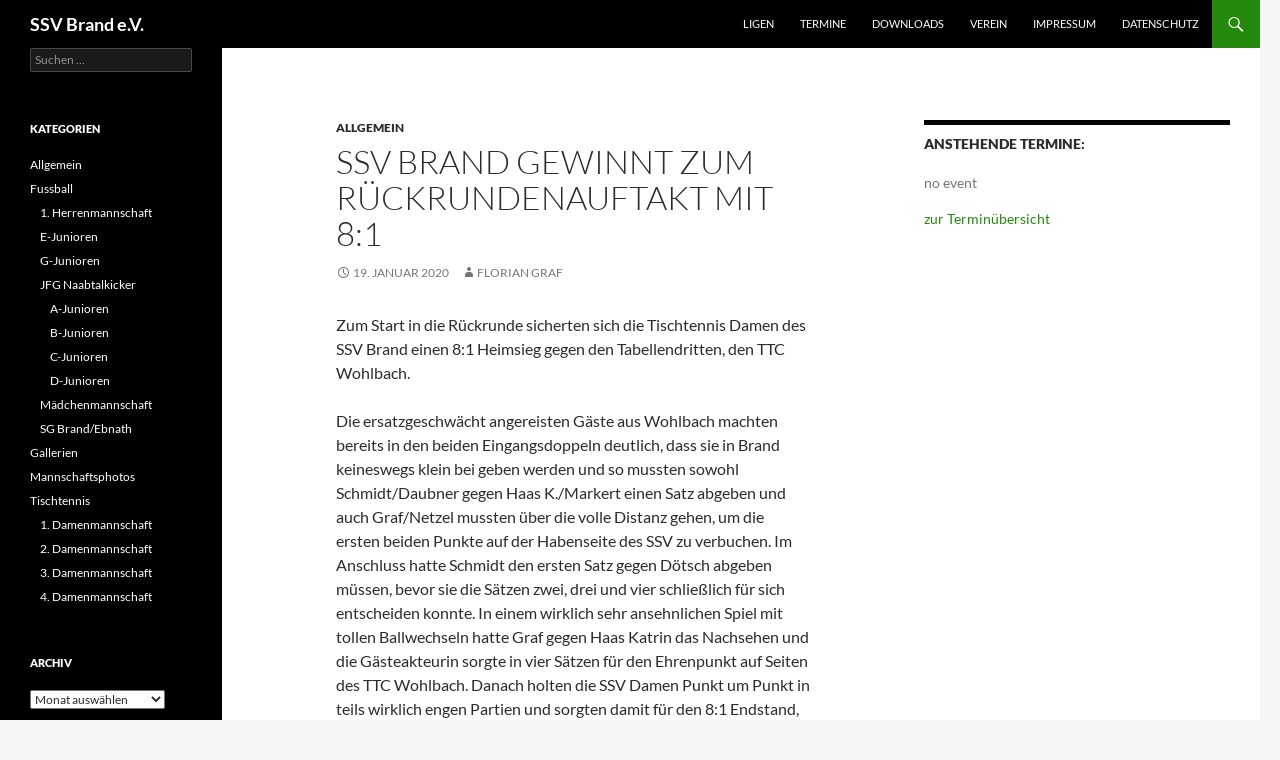

--- FILE ---
content_type: text/html; charset=UTF-8
request_url: https://ssv-brand.de/2020/01/19/ssv-brand-gewinnt-zum-rueckrundenauftakt-mit-81/
body_size: 40109
content:
<!DOCTYPE html>
<!--[if IE 7]>
<html class="ie ie7" lang="de">
<![endif]-->
<!--[if IE 8]>
<html class="ie ie8" lang="de">
<![endif]-->
<!--[if !(IE 7) & !(IE 8)]><!-->
<html lang="de">
<!--<![endif]-->
<head>
	<meta charset="UTF-8">
	<meta name="viewport" content="width=device-width, initial-scale=1.0">
	<title>SSV Brand gewinnt zum Rückrundenauftakt mit 8:1 | SSV Brand e.V. </title>
	<link rel="profile" href="https://gmpg.org/xfn/11">
	<link rel="pingback" href="https://ssv-brand.de/xmlrpc.php">
	<!--[if lt IE 9]>
	<script src="https://ssv-brand.de/wp-content/themes/twentyfourteen/js/html5.js?ver=3.7.0"></script>
	<![endif]-->
	<meta name='robots' content='max-image-preview:large' />
	<style>img:is([sizes="auto" i], [sizes^="auto," i]) { contain-intrinsic-size: 3000px 1500px }</style>
	<link rel="alternate" type="application/rss+xml" title="SSV Brand e.V.  &raquo; Feed" href="https://ssv-brand.de/feed/" />
<link rel="alternate" type="application/rss+xml" title="SSV Brand e.V.  &raquo; Kommentar-Feed" href="https://ssv-brand.de/comments/feed/" />
<script>
window._wpemojiSettings = {"baseUrl":"https:\/\/s.w.org\/images\/core\/emoji\/16.0.1\/72x72\/","ext":".png","svgUrl":"https:\/\/s.w.org\/images\/core\/emoji\/16.0.1\/svg\/","svgExt":".svg","source":{"concatemoji":"https:\/\/ssv-brand.de\/wp-includes\/js\/wp-emoji-release.min.js?ver=6.8.3"}};
/*! This file is auto-generated */
!function(s,n){var o,i,e;function c(e){try{var t={supportTests:e,timestamp:(new Date).valueOf()};sessionStorage.setItem(o,JSON.stringify(t))}catch(e){}}function p(e,t,n){e.clearRect(0,0,e.canvas.width,e.canvas.height),e.fillText(t,0,0);var t=new Uint32Array(e.getImageData(0,0,e.canvas.width,e.canvas.height).data),a=(e.clearRect(0,0,e.canvas.width,e.canvas.height),e.fillText(n,0,0),new Uint32Array(e.getImageData(0,0,e.canvas.width,e.canvas.height).data));return t.every(function(e,t){return e===a[t]})}function u(e,t){e.clearRect(0,0,e.canvas.width,e.canvas.height),e.fillText(t,0,0);for(var n=e.getImageData(16,16,1,1),a=0;a<n.data.length;a++)if(0!==n.data[a])return!1;return!0}function f(e,t,n,a){switch(t){case"flag":return n(e,"\ud83c\udff3\ufe0f\u200d\u26a7\ufe0f","\ud83c\udff3\ufe0f\u200b\u26a7\ufe0f")?!1:!n(e,"\ud83c\udde8\ud83c\uddf6","\ud83c\udde8\u200b\ud83c\uddf6")&&!n(e,"\ud83c\udff4\udb40\udc67\udb40\udc62\udb40\udc65\udb40\udc6e\udb40\udc67\udb40\udc7f","\ud83c\udff4\u200b\udb40\udc67\u200b\udb40\udc62\u200b\udb40\udc65\u200b\udb40\udc6e\u200b\udb40\udc67\u200b\udb40\udc7f");case"emoji":return!a(e,"\ud83e\udedf")}return!1}function g(e,t,n,a){var r="undefined"!=typeof WorkerGlobalScope&&self instanceof WorkerGlobalScope?new OffscreenCanvas(300,150):s.createElement("canvas"),o=r.getContext("2d",{willReadFrequently:!0}),i=(o.textBaseline="top",o.font="600 32px Arial",{});return e.forEach(function(e){i[e]=t(o,e,n,a)}),i}function t(e){var t=s.createElement("script");t.src=e,t.defer=!0,s.head.appendChild(t)}"undefined"!=typeof Promise&&(o="wpEmojiSettingsSupports",i=["flag","emoji"],n.supports={everything:!0,everythingExceptFlag:!0},e=new Promise(function(e){s.addEventListener("DOMContentLoaded",e,{once:!0})}),new Promise(function(t){var n=function(){try{var e=JSON.parse(sessionStorage.getItem(o));if("object"==typeof e&&"number"==typeof e.timestamp&&(new Date).valueOf()<e.timestamp+604800&&"object"==typeof e.supportTests)return e.supportTests}catch(e){}return null}();if(!n){if("undefined"!=typeof Worker&&"undefined"!=typeof OffscreenCanvas&&"undefined"!=typeof URL&&URL.createObjectURL&&"undefined"!=typeof Blob)try{var e="postMessage("+g.toString()+"("+[JSON.stringify(i),f.toString(),p.toString(),u.toString()].join(",")+"));",a=new Blob([e],{type:"text/javascript"}),r=new Worker(URL.createObjectURL(a),{name:"wpTestEmojiSupports"});return void(r.onmessage=function(e){c(n=e.data),r.terminate(),t(n)})}catch(e){}c(n=g(i,f,p,u))}t(n)}).then(function(e){for(var t in e)n.supports[t]=e[t],n.supports.everything=n.supports.everything&&n.supports[t],"flag"!==t&&(n.supports.everythingExceptFlag=n.supports.everythingExceptFlag&&n.supports[t]);n.supports.everythingExceptFlag=n.supports.everythingExceptFlag&&!n.supports.flag,n.DOMReady=!1,n.readyCallback=function(){n.DOMReady=!0}}).then(function(){return e}).then(function(){var e;n.supports.everything||(n.readyCallback(),(e=n.source||{}).concatemoji?t(e.concatemoji):e.wpemoji&&e.twemoji&&(t(e.twemoji),t(e.wpemoji)))}))}((window,document),window._wpemojiSettings);
</script>
<style id='wp-emoji-styles-inline-css'>

	img.wp-smiley, img.emoji {
		display: inline !important;
		border: none !important;
		box-shadow: none !important;
		height: 1em !important;
		width: 1em !important;
		margin: 0 0.07em !important;
		vertical-align: -0.1em !important;
		background: none !important;
		padding: 0 !important;
	}
</style>
<link rel='stylesheet' id='wp-block-library-css' href='https://ssv-brand.de/wp-includes/css/dist/block-library/style.min.css?ver=6.8.3' media='all' />
<style id='wp-block-library-theme-inline-css'>
.wp-block-audio :where(figcaption){color:#555;font-size:13px;text-align:center}.is-dark-theme .wp-block-audio :where(figcaption){color:#ffffffa6}.wp-block-audio{margin:0 0 1em}.wp-block-code{border:1px solid #ccc;border-radius:4px;font-family:Menlo,Consolas,monaco,monospace;padding:.8em 1em}.wp-block-embed :where(figcaption){color:#555;font-size:13px;text-align:center}.is-dark-theme .wp-block-embed :where(figcaption){color:#ffffffa6}.wp-block-embed{margin:0 0 1em}.blocks-gallery-caption{color:#555;font-size:13px;text-align:center}.is-dark-theme .blocks-gallery-caption{color:#ffffffa6}:root :where(.wp-block-image figcaption){color:#555;font-size:13px;text-align:center}.is-dark-theme :root :where(.wp-block-image figcaption){color:#ffffffa6}.wp-block-image{margin:0 0 1em}.wp-block-pullquote{border-bottom:4px solid;border-top:4px solid;color:currentColor;margin-bottom:1.75em}.wp-block-pullquote cite,.wp-block-pullquote footer,.wp-block-pullquote__citation{color:currentColor;font-size:.8125em;font-style:normal;text-transform:uppercase}.wp-block-quote{border-left:.25em solid;margin:0 0 1.75em;padding-left:1em}.wp-block-quote cite,.wp-block-quote footer{color:currentColor;font-size:.8125em;font-style:normal;position:relative}.wp-block-quote:where(.has-text-align-right){border-left:none;border-right:.25em solid;padding-left:0;padding-right:1em}.wp-block-quote:where(.has-text-align-center){border:none;padding-left:0}.wp-block-quote.is-large,.wp-block-quote.is-style-large,.wp-block-quote:where(.is-style-plain){border:none}.wp-block-search .wp-block-search__label{font-weight:700}.wp-block-search__button{border:1px solid #ccc;padding:.375em .625em}:where(.wp-block-group.has-background){padding:1.25em 2.375em}.wp-block-separator.has-css-opacity{opacity:.4}.wp-block-separator{border:none;border-bottom:2px solid;margin-left:auto;margin-right:auto}.wp-block-separator.has-alpha-channel-opacity{opacity:1}.wp-block-separator:not(.is-style-wide):not(.is-style-dots){width:100px}.wp-block-separator.has-background:not(.is-style-dots){border-bottom:none;height:1px}.wp-block-separator.has-background:not(.is-style-wide):not(.is-style-dots){height:2px}.wp-block-table{margin:0 0 1em}.wp-block-table td,.wp-block-table th{word-break:normal}.wp-block-table :where(figcaption){color:#555;font-size:13px;text-align:center}.is-dark-theme .wp-block-table :where(figcaption){color:#ffffffa6}.wp-block-video :where(figcaption){color:#555;font-size:13px;text-align:center}.is-dark-theme .wp-block-video :where(figcaption){color:#ffffffa6}.wp-block-video{margin:0 0 1em}:root :where(.wp-block-template-part.has-background){margin-bottom:0;margin-top:0;padding:1.25em 2.375em}
</style>
<style id='classic-theme-styles-inline-css'>
/*! This file is auto-generated */
.wp-block-button__link{color:#fff;background-color:#32373c;border-radius:9999px;box-shadow:none;text-decoration:none;padding:calc(.667em + 2px) calc(1.333em + 2px);font-size:1.125em}.wp-block-file__button{background:#32373c;color:#fff;text-decoration:none}
</style>
<style id='global-styles-inline-css'>
:root{--wp--preset--aspect-ratio--square: 1;--wp--preset--aspect-ratio--4-3: 4/3;--wp--preset--aspect-ratio--3-4: 3/4;--wp--preset--aspect-ratio--3-2: 3/2;--wp--preset--aspect-ratio--2-3: 2/3;--wp--preset--aspect-ratio--16-9: 16/9;--wp--preset--aspect-ratio--9-16: 9/16;--wp--preset--color--black: #000;--wp--preset--color--cyan-bluish-gray: #abb8c3;--wp--preset--color--white: #fff;--wp--preset--color--pale-pink: #f78da7;--wp--preset--color--vivid-red: #cf2e2e;--wp--preset--color--luminous-vivid-orange: #ff6900;--wp--preset--color--luminous-vivid-amber: #fcb900;--wp--preset--color--light-green-cyan: #7bdcb5;--wp--preset--color--vivid-green-cyan: #00d084;--wp--preset--color--pale-cyan-blue: #8ed1fc;--wp--preset--color--vivid-cyan-blue: #0693e3;--wp--preset--color--vivid-purple: #9b51e0;--wp--preset--color--green: #24890d;--wp--preset--color--dark-gray: #2b2b2b;--wp--preset--color--medium-gray: #767676;--wp--preset--color--light-gray: #f5f5f5;--wp--preset--gradient--vivid-cyan-blue-to-vivid-purple: linear-gradient(135deg,rgba(6,147,227,1) 0%,rgb(155,81,224) 100%);--wp--preset--gradient--light-green-cyan-to-vivid-green-cyan: linear-gradient(135deg,rgb(122,220,180) 0%,rgb(0,208,130) 100%);--wp--preset--gradient--luminous-vivid-amber-to-luminous-vivid-orange: linear-gradient(135deg,rgba(252,185,0,1) 0%,rgba(255,105,0,1) 100%);--wp--preset--gradient--luminous-vivid-orange-to-vivid-red: linear-gradient(135deg,rgba(255,105,0,1) 0%,rgb(207,46,46) 100%);--wp--preset--gradient--very-light-gray-to-cyan-bluish-gray: linear-gradient(135deg,rgb(238,238,238) 0%,rgb(169,184,195) 100%);--wp--preset--gradient--cool-to-warm-spectrum: linear-gradient(135deg,rgb(74,234,220) 0%,rgb(151,120,209) 20%,rgb(207,42,186) 40%,rgb(238,44,130) 60%,rgb(251,105,98) 80%,rgb(254,248,76) 100%);--wp--preset--gradient--blush-light-purple: linear-gradient(135deg,rgb(255,206,236) 0%,rgb(152,150,240) 100%);--wp--preset--gradient--blush-bordeaux: linear-gradient(135deg,rgb(254,205,165) 0%,rgb(254,45,45) 50%,rgb(107,0,62) 100%);--wp--preset--gradient--luminous-dusk: linear-gradient(135deg,rgb(255,203,112) 0%,rgb(199,81,192) 50%,rgb(65,88,208) 100%);--wp--preset--gradient--pale-ocean: linear-gradient(135deg,rgb(255,245,203) 0%,rgb(182,227,212) 50%,rgb(51,167,181) 100%);--wp--preset--gradient--electric-grass: linear-gradient(135deg,rgb(202,248,128) 0%,rgb(113,206,126) 100%);--wp--preset--gradient--midnight: linear-gradient(135deg,rgb(2,3,129) 0%,rgb(40,116,252) 100%);--wp--preset--font-size--small: 13px;--wp--preset--font-size--medium: 20px;--wp--preset--font-size--large: 36px;--wp--preset--font-size--x-large: 42px;--wp--preset--spacing--20: 0.44rem;--wp--preset--spacing--30: 0.67rem;--wp--preset--spacing--40: 1rem;--wp--preset--spacing--50: 1.5rem;--wp--preset--spacing--60: 2.25rem;--wp--preset--spacing--70: 3.38rem;--wp--preset--spacing--80: 5.06rem;--wp--preset--shadow--natural: 6px 6px 9px rgba(0, 0, 0, 0.2);--wp--preset--shadow--deep: 12px 12px 50px rgba(0, 0, 0, 0.4);--wp--preset--shadow--sharp: 6px 6px 0px rgba(0, 0, 0, 0.2);--wp--preset--shadow--outlined: 6px 6px 0px -3px rgba(255, 255, 255, 1), 6px 6px rgba(0, 0, 0, 1);--wp--preset--shadow--crisp: 6px 6px 0px rgba(0, 0, 0, 1);}:where(.is-layout-flex){gap: 0.5em;}:where(.is-layout-grid){gap: 0.5em;}body .is-layout-flex{display: flex;}.is-layout-flex{flex-wrap: wrap;align-items: center;}.is-layout-flex > :is(*, div){margin: 0;}body .is-layout-grid{display: grid;}.is-layout-grid > :is(*, div){margin: 0;}:where(.wp-block-columns.is-layout-flex){gap: 2em;}:where(.wp-block-columns.is-layout-grid){gap: 2em;}:where(.wp-block-post-template.is-layout-flex){gap: 1.25em;}:where(.wp-block-post-template.is-layout-grid){gap: 1.25em;}.has-black-color{color: var(--wp--preset--color--black) !important;}.has-cyan-bluish-gray-color{color: var(--wp--preset--color--cyan-bluish-gray) !important;}.has-white-color{color: var(--wp--preset--color--white) !important;}.has-pale-pink-color{color: var(--wp--preset--color--pale-pink) !important;}.has-vivid-red-color{color: var(--wp--preset--color--vivid-red) !important;}.has-luminous-vivid-orange-color{color: var(--wp--preset--color--luminous-vivid-orange) !important;}.has-luminous-vivid-amber-color{color: var(--wp--preset--color--luminous-vivid-amber) !important;}.has-light-green-cyan-color{color: var(--wp--preset--color--light-green-cyan) !important;}.has-vivid-green-cyan-color{color: var(--wp--preset--color--vivid-green-cyan) !important;}.has-pale-cyan-blue-color{color: var(--wp--preset--color--pale-cyan-blue) !important;}.has-vivid-cyan-blue-color{color: var(--wp--preset--color--vivid-cyan-blue) !important;}.has-vivid-purple-color{color: var(--wp--preset--color--vivid-purple) !important;}.has-black-background-color{background-color: var(--wp--preset--color--black) !important;}.has-cyan-bluish-gray-background-color{background-color: var(--wp--preset--color--cyan-bluish-gray) !important;}.has-white-background-color{background-color: var(--wp--preset--color--white) !important;}.has-pale-pink-background-color{background-color: var(--wp--preset--color--pale-pink) !important;}.has-vivid-red-background-color{background-color: var(--wp--preset--color--vivid-red) !important;}.has-luminous-vivid-orange-background-color{background-color: var(--wp--preset--color--luminous-vivid-orange) !important;}.has-luminous-vivid-amber-background-color{background-color: var(--wp--preset--color--luminous-vivid-amber) !important;}.has-light-green-cyan-background-color{background-color: var(--wp--preset--color--light-green-cyan) !important;}.has-vivid-green-cyan-background-color{background-color: var(--wp--preset--color--vivid-green-cyan) !important;}.has-pale-cyan-blue-background-color{background-color: var(--wp--preset--color--pale-cyan-blue) !important;}.has-vivid-cyan-blue-background-color{background-color: var(--wp--preset--color--vivid-cyan-blue) !important;}.has-vivid-purple-background-color{background-color: var(--wp--preset--color--vivid-purple) !important;}.has-black-border-color{border-color: var(--wp--preset--color--black) !important;}.has-cyan-bluish-gray-border-color{border-color: var(--wp--preset--color--cyan-bluish-gray) !important;}.has-white-border-color{border-color: var(--wp--preset--color--white) !important;}.has-pale-pink-border-color{border-color: var(--wp--preset--color--pale-pink) !important;}.has-vivid-red-border-color{border-color: var(--wp--preset--color--vivid-red) !important;}.has-luminous-vivid-orange-border-color{border-color: var(--wp--preset--color--luminous-vivid-orange) !important;}.has-luminous-vivid-amber-border-color{border-color: var(--wp--preset--color--luminous-vivid-amber) !important;}.has-light-green-cyan-border-color{border-color: var(--wp--preset--color--light-green-cyan) !important;}.has-vivid-green-cyan-border-color{border-color: var(--wp--preset--color--vivid-green-cyan) !important;}.has-pale-cyan-blue-border-color{border-color: var(--wp--preset--color--pale-cyan-blue) !important;}.has-vivid-cyan-blue-border-color{border-color: var(--wp--preset--color--vivid-cyan-blue) !important;}.has-vivid-purple-border-color{border-color: var(--wp--preset--color--vivid-purple) !important;}.has-vivid-cyan-blue-to-vivid-purple-gradient-background{background: var(--wp--preset--gradient--vivid-cyan-blue-to-vivid-purple) !important;}.has-light-green-cyan-to-vivid-green-cyan-gradient-background{background: var(--wp--preset--gradient--light-green-cyan-to-vivid-green-cyan) !important;}.has-luminous-vivid-amber-to-luminous-vivid-orange-gradient-background{background: var(--wp--preset--gradient--luminous-vivid-amber-to-luminous-vivid-orange) !important;}.has-luminous-vivid-orange-to-vivid-red-gradient-background{background: var(--wp--preset--gradient--luminous-vivid-orange-to-vivid-red) !important;}.has-very-light-gray-to-cyan-bluish-gray-gradient-background{background: var(--wp--preset--gradient--very-light-gray-to-cyan-bluish-gray) !important;}.has-cool-to-warm-spectrum-gradient-background{background: var(--wp--preset--gradient--cool-to-warm-spectrum) !important;}.has-blush-light-purple-gradient-background{background: var(--wp--preset--gradient--blush-light-purple) !important;}.has-blush-bordeaux-gradient-background{background: var(--wp--preset--gradient--blush-bordeaux) !important;}.has-luminous-dusk-gradient-background{background: var(--wp--preset--gradient--luminous-dusk) !important;}.has-pale-ocean-gradient-background{background: var(--wp--preset--gradient--pale-ocean) !important;}.has-electric-grass-gradient-background{background: var(--wp--preset--gradient--electric-grass) !important;}.has-midnight-gradient-background{background: var(--wp--preset--gradient--midnight) !important;}.has-small-font-size{font-size: var(--wp--preset--font-size--small) !important;}.has-medium-font-size{font-size: var(--wp--preset--font-size--medium) !important;}.has-large-font-size{font-size: var(--wp--preset--font-size--large) !important;}.has-x-large-font-size{font-size: var(--wp--preset--font-size--x-large) !important;}
:where(.wp-block-post-template.is-layout-flex){gap: 1.25em;}:where(.wp-block-post-template.is-layout-grid){gap: 1.25em;}
:where(.wp-block-columns.is-layout-flex){gap: 2em;}:where(.wp-block-columns.is-layout-grid){gap: 2em;}
:root :where(.wp-block-pullquote){font-size: 1.5em;line-height: 1.6;}
</style>
<link rel='stylesheet' id='kalender-digital-css' href='https://ssv-brand.de/wp-content/plugins/kalender-digital/public/css/kalender-digital-public.css?ver=1.0.10' media='all' />
<link rel='stylesheet' id='twentyfourteen-lato-css' href='https://ssv-brand.de/wp-content/themes/twentyfourteen/fonts/font-lato.css?ver=20230328' media='all' />
<link rel='stylesheet' id='genericons-css' href='https://ssv-brand.de/wp-content/themes/twentyfourteen/genericons/genericons.css?ver=3.0.3' media='all' />
<link rel='stylesheet' id='twentyfourteen-style-css' href='https://ssv-brand.de/wp-content/themes/twentyfourteen/style.css?ver=20250415' media='all' />
<link rel='stylesheet' id='twentyfourteen-block-style-css' href='https://ssv-brand.de/wp-content/themes/twentyfourteen/css/blocks.css?ver=20240708' media='all' />
<!--[if lt IE 9]>
<link rel='stylesheet' id='twentyfourteen-ie-css' href='https://ssv-brand.de/wp-content/themes/twentyfourteen/css/ie.css?ver=20140711' media='all' />
<![endif]-->
<link rel='stylesheet' id='event-list-css' href='https://ssv-brand.de/wp-content/plugins/event-list/includes/css/event-list.css?ver=6.8.3' media='all' />
<script src="https://ssv-brand.de/wp-includes/js/jquery/jquery.min.js?ver=3.7.1" id="jquery-core-js"></script>
<script src="https://ssv-brand.de/wp-includes/js/jquery/jquery-migrate.min.js?ver=3.4.1" id="jquery-migrate-js"></script>
<script src="https://ssv-brand.de/wp-content/plugins/kalender-digital/public/js/kalender-digital-public.js?ver=1.0.10" id="kalender-digital-js"></script>
<script src="https://ssv-brand.de/wp-content/themes/twentyfourteen/js/functions.js?ver=20230526" id="twentyfourteen-script-js" defer data-wp-strategy="defer"></script>
<link rel="https://api.w.org/" href="https://ssv-brand.de/wp-json/" /><link rel="alternate" title="JSON" type="application/json" href="https://ssv-brand.de/wp-json/wp/v2/posts/4187" /><link rel="EditURI" type="application/rsd+xml" title="RSD" href="https://ssv-brand.de/xmlrpc.php?rsd" />
<meta name="generator" content="WordPress 6.8.3" />
<link rel="canonical" href="https://ssv-brand.de/2020/01/19/ssv-brand-gewinnt-zum-rueckrundenauftakt-mit-81/" />
<link rel='shortlink' href='https://ssv-brand.de/?p=4187' />
<link rel="alternate" title="oEmbed (JSON)" type="application/json+oembed" href="https://ssv-brand.de/wp-json/oembed/1.0/embed?url=https%3A%2F%2Fssv-brand.de%2F2020%2F01%2F19%2Fssv-brand-gewinnt-zum-rueckrundenauftakt-mit-81%2F" />
<link rel="alternate" title="oEmbed (XML)" type="text/xml+oembed" href="https://ssv-brand.de/wp-json/oembed/1.0/embed?url=https%3A%2F%2Fssv-brand.de%2F2020%2F01%2F19%2Fssv-brand-gewinnt-zum-rueckrundenauftakt-mit-81%2F&#038;format=xml" />
		<style type="text/css" id="twentyfourteen-header-css">
				.site-title a {
			color: #ffffff;
		}
		</style>
		<link rel="icon" href="https://ssv-brand.de/wp-content/uploads/2016/03/cropped-wappen_ssv-32x32.jpg" sizes="32x32" />
<link rel="icon" href="https://ssv-brand.de/wp-content/uploads/2016/03/cropped-wappen_ssv-192x192.jpg" sizes="192x192" />
<link rel="apple-touch-icon" href="https://ssv-brand.de/wp-content/uploads/2016/03/cropped-wappen_ssv-180x180.jpg" />
<meta name="msapplication-TileImage" content="https://ssv-brand.de/wp-content/uploads/2016/03/cropped-wappen_ssv-270x270.jpg" />
</head>

<body class="wp-singular post-template-default single single-post postid-4187 single-format-standard wp-embed-responsive wp-theme-twentyfourteen group-blog masthead-fixed singular">
<a class="screen-reader-text skip-link" href="#content">
	Zum Inhalt springen</a>
<div id="page" class="hfeed site">
		
	<header id="masthead" class="site-header">
		<div class="header-main">
			<h1 class="site-title"><a href="https://ssv-brand.de/" rel="home" >SSV Brand e.V. </a></h1>

			<div class="search-toggle">
				<a href="#search-container" class="screen-reader-text" aria-expanded="false" aria-controls="search-container">
					Suchen				</a>
			</div>

			<nav id="primary-navigation" class="site-navigation primary-navigation">
				<button class="menu-toggle">Primäres Menü</button>
				<div id="primary-menu" class="nav-menu"><ul>
<li class="page_item page-item-1950"><a href="https://ssv-brand.de/ligen/">Ligen</a></li>
<li class="page_item page-item-1567"><a href="https://ssv-brand.de/termine/">Termine</a></li>
<li class="page_item page-item-1936"><a href="https://ssv-brand.de/downloads/">Downloads</a></li>
<li class="page_item page-item-78"><a href="https://ssv-brand.de/verein/">Verein</a></li>
<li class="page_item page-item-1926"><a href="https://ssv-brand.de/impressum/">Impressum</a></li>
<li class="page_item page-item-4103"><a href="https://ssv-brand.de/datenschutz/">Datenschutz</a></li>
</ul></div>
			</nav>
		</div>

		<div id="search-container" class="search-box-wrapper hide">
			<div class="search-box">
				<form role="search" method="get" class="search-form" action="https://ssv-brand.de/">
				<label>
					<span class="screen-reader-text">Suche nach:</span>
					<input type="search" class="search-field" placeholder="Suchen …" value="" name="s" />
				</label>
				<input type="submit" class="search-submit" value="Suchen" />
			</form>			</div>
		</div>
	</header><!-- #masthead -->

	<div id="main" class="site-main">

	<div id="primary" class="content-area">
		<div id="content" class="site-content" role="main">
			
<article id="post-4187" class="post-4187 post type-post status-publish format-standard hentry category-allgemein">
	
	<header class="entry-header">
				<div class="entry-meta">
			<span class="cat-links"><a href="https://ssv-brand.de/category/allgemein/" rel="category tag">Allgemein</a></span>
		</div>
			<h1 class="entry-title">SSV Brand gewinnt zum Rückrundenauftakt mit 8:1</h1>
		<div class="entry-meta">
			<span class="entry-date"><a href="https://ssv-brand.de/2020/01/19/ssv-brand-gewinnt-zum-rueckrundenauftakt-mit-81/" rel="bookmark"><time class="entry-date" datetime="2020-01-19T19:22:52+01:00">19. Januar 2020</time></a></span> <span class="byline"><span class="author vcard"><a class="url fn n" href="https://ssv-brand.de/author/florian/" rel="author">Florian Graf</a></span></span>		</div><!-- .entry-meta -->
	</header><!-- .entry-header -->

		<div class="entry-content">
		
<p>Zum Start in die Rückrunde sicherten sich die Tischtennis Damen des SSV Brand einen 8:1 Heimsieg gegen den Tabellendritten, den TTC Wohlbach.</p>



<p>Die ersatzgeschwächt angereisten Gäste aus Wohlbach machten bereits in den beiden Eingangsdoppeln deutlich, dass sie in Brand keineswegs klein bei geben werden und so mussten sowohl Schmidt/Daubner gegen Haas K./Markert einen Satz abgeben und auch Graf/Netzel mussten über die volle Distanz gehen, um die ersten beiden Punkte auf der Habenseite des SSV zu verbuchen. Im Anschluss hatte Schmidt den ersten Satz gegen Dötsch abgeben müssen, bevor sie die Sätzen zwei, drei und vier schließlich für sich entscheiden konnte. In einem wirklich sehr ansehnlichen Spiel mit tollen Ballwechseln hatte Graf gegen Haas Katrin das Nachsehen und die Gästeakteurin sorgte in vier Sätzen für den Ehrenpunkt auf Seiten des TTC Wohlbach. Danach holten die SSV Damen Punkt um Punkt in teils wirklich engen Partien und sorgten damit für den 8:1 Endstand, der knapper war, als das Endergebnis vermuten lässt.</p>



<p>Am kommenden Samstag geht es für die Tischtennisdamen des SSV Brand zum Doppelspieltag nach Kulmbach und Mistelgau.</p>



<p><br></p>
	</div><!-- .entry-content -->
	
	</article><!-- #post-4187 -->
		<nav class="navigation post-navigation">
		<h1 class="screen-reader-text">
			Beitragsnavigation		</h1>
		<div class="nav-links">
			<a href="https://ssv-brand.de/2019/11/21/ssv-brand-laesst-hausen-keine-chance/" rel="prev"><span class="meta-nav">Vorheriger Beitrag</span>SSV Brand lässt Hausen keine Chance</a><a href="https://ssv-brand.de/2020/01/26/%ef%bb%bfssv-brand-gewinnt-in-kulmbach-und-mistelgau/" rel="next"><span class="meta-nav">Nächster Beitrag</span>﻿SSV Brand gewinnt in Kulmbach und Mistelgau</a>			</div><!-- .nav-links -->
		</nav><!-- .navigation -->
				</div><!-- #content -->
	</div><!-- #primary -->

<div id="content-sidebar" class="content-sidebar widget-area" role="complementary">
	<aside id="event_list_widget-3" class="widget widget_event_list_widget"><h1 class="widget-title">Anstehende Termine:</h1>
				<div class="event-list"><p>no event</p>
				</div><div style="clear:both"><a title="zur Terminübersicht" href="/termine">zur Terminübersicht</a></div></aside></div><!-- #content-sidebar -->
<div id="secondary">
	
	
		<div id="primary-sidebar" class="primary-sidebar widget-area" role="complementary">
		<aside id="search-2" class="widget widget_search"><form role="search" method="get" class="search-form" action="https://ssv-brand.de/">
				<label>
					<span class="screen-reader-text">Suche nach:</span>
					<input type="search" class="search-field" placeholder="Suchen …" value="" name="s" />
				</label>
				<input type="submit" class="search-submit" value="Suchen" />
			</form></aside><aside id="categories-2" class="widget widget_categories"><h1 class="widget-title">Kategorien</h1><nav aria-label="Kategorien">
			<ul>
					<li class="cat-item cat-item-1"><a href="https://ssv-brand.de/category/allgemein/">Allgemein</a>
</li>
	<li class="cat-item cat-item-2"><a href="https://ssv-brand.de/category/fussball/">Fussball</a>
<ul class='children'>
	<li class="cat-item cat-item-4"><a href="https://ssv-brand.de/category/fussball/herren/">1. Herrenmannschaft</a>
</li>
	<li class="cat-item cat-item-9"><a href="https://ssv-brand.de/category/fussball/e-junioren/">E-Junioren</a>
</li>
	<li class="cat-item cat-item-10"><a href="https://ssv-brand.de/category/fussball/g-junioren/">G-Junioren</a>
</li>
	<li class="cat-item cat-item-3"><a href="https://ssv-brand.de/category/fussball/naabtalkicker/">JFG Naabtalkicker</a>
	<ul class='children'>
	<li class="cat-item cat-item-5"><a href="https://ssv-brand.de/category/fussball/naabtalkicker/a-junioren/">A-Junioren</a>
</li>
	<li class="cat-item cat-item-6"><a href="https://ssv-brand.de/category/fussball/naabtalkicker/b-junioren/">B-Junioren</a>
</li>
	<li class="cat-item cat-item-7"><a href="https://ssv-brand.de/category/fussball/naabtalkicker/c-junioren/">C-Junioren</a>
</li>
	<li class="cat-item cat-item-8"><a href="https://ssv-brand.de/category/fussball/naabtalkicker/d-junioren/">D-Junioren</a>
</li>
	</ul>
</li>
	<li class="cat-item cat-item-11"><a href="https://ssv-brand.de/category/fussball/maedchenmannschaft/">Mädchenmannschaft</a>
</li>
	<li class="cat-item cat-item-17"><a href="https://ssv-brand.de/category/fussball/sg-brandebnath/">SG Brand/Ebnath</a>
</li>
</ul>
</li>
	<li class="cat-item cat-item-19"><a href="https://ssv-brand.de/category/gallerien/">Gallerien</a>
</li>
	<li class="cat-item cat-item-21"><a href="https://ssv-brand.de/category/mannschaftsphotos/">Mannschaftsphotos</a>
</li>
	<li class="cat-item cat-item-12"><a href="https://ssv-brand.de/category/tischtennis/">Tischtennis</a>
<ul class='children'>
	<li class="cat-item cat-item-13"><a href="https://ssv-brand.de/category/tischtennis/tt-1-damenmannschaft/">1. Damenmannschaft</a>
</li>
	<li class="cat-item cat-item-14"><a href="https://ssv-brand.de/category/tischtennis/tt-2-damenmannschaft/">2. Damenmannschaft</a>
</li>
	<li class="cat-item cat-item-15"><a href="https://ssv-brand.de/category/tischtennis/tt-3-damenmannschaft/">3. Damenmannschaft</a>
</li>
	<li class="cat-item cat-item-16"><a href="https://ssv-brand.de/category/tischtennis/tt-4-damenmannschaft/">4. Damenmannschaft</a>
</li>
</ul>
</li>
			</ul>

			</nav></aside><aside id="archives-2" class="widget widget_archive"><h1 class="widget-title">Archiv</h1>		<label class="screen-reader-text" for="archives-dropdown-2">Archiv</label>
		<select id="archives-dropdown-2" name="archive-dropdown">
			
			<option value="">Monat auswählen</option>
				<option value='https://ssv-brand.de/2025/01/'> Januar 2025 &nbsp;(2)</option>
	<option value='https://ssv-brand.de/2022/12/'> Dezember 2022 &nbsp;(1)</option>
	<option value='https://ssv-brand.de/2020/09/'> September 2020 &nbsp;(2)</option>
	<option value='https://ssv-brand.de/2020/03/'> März 2020 &nbsp;(1)</option>
	<option value='https://ssv-brand.de/2020/02/'> Februar 2020 &nbsp;(1)</option>
	<option value='https://ssv-brand.de/2020/01/'> Januar 2020 &nbsp;(2)</option>
	<option value='https://ssv-brand.de/2019/11/'> November 2019 &nbsp;(2)</option>
	<option value='https://ssv-brand.de/2019/10/'> Oktober 2019 &nbsp;(2)</option>
	<option value='https://ssv-brand.de/2019/09/'> September 2019 &nbsp;(1)</option>
	<option value='https://ssv-brand.de/2019/06/'> Juni 2019 &nbsp;(1)</option>
	<option value='https://ssv-brand.de/2019/04/'> April 2019 &nbsp;(1)</option>
	<option value='https://ssv-brand.de/2018/11/'> November 2018 &nbsp;(1)</option>
	<option value='https://ssv-brand.de/2018/10/'> Oktober 2018 &nbsp;(2)</option>
	<option value='https://ssv-brand.de/2018/09/'> September 2018 &nbsp;(1)</option>
	<option value='https://ssv-brand.de/2018/04/'> April 2018 &nbsp;(1)</option>
	<option value='https://ssv-brand.de/2018/02/'> Februar 2018 &nbsp;(2)</option>
	<option value='https://ssv-brand.de/2018/01/'> Januar 2018 &nbsp;(1)</option>
	<option value='https://ssv-brand.de/2017/12/'> Dezember 2017 &nbsp;(1)</option>
	<option value='https://ssv-brand.de/2017/11/'> November 2017 &nbsp;(1)</option>
	<option value='https://ssv-brand.de/2017/10/'> Oktober 2017 &nbsp;(2)</option>
	<option value='https://ssv-brand.de/2017/09/'> September 2017 &nbsp;(4)</option>
	<option value='https://ssv-brand.de/2017/08/'> August 2017 &nbsp;(3)</option>
	<option value='https://ssv-brand.de/2017/06/'> Juni 2017 &nbsp;(5)</option>
	<option value='https://ssv-brand.de/2017/05/'> Mai 2017 &nbsp;(2)</option>
	<option value='https://ssv-brand.de/2017/04/'> April 2017 &nbsp;(3)</option>
	<option value='https://ssv-brand.de/2017/03/'> März 2017 &nbsp;(2)</option>
	<option value='https://ssv-brand.de/2017/02/'> Februar 2017 &nbsp;(2)</option>
	<option value='https://ssv-brand.de/2017/01/'> Januar 2017 &nbsp;(1)</option>
	<option value='https://ssv-brand.de/2016/12/'> Dezember 2016 &nbsp;(2)</option>
	<option value='https://ssv-brand.de/2016/11/'> November 2016 &nbsp;(6)</option>
	<option value='https://ssv-brand.de/2016/10/'> Oktober 2016 &nbsp;(9)</option>
	<option value='https://ssv-brand.de/2016/09/'> September 2016 &nbsp;(2)</option>
	<option value='https://ssv-brand.de/2016/08/'> August 2016 &nbsp;(6)</option>
	<option value='https://ssv-brand.de/2016/07/'> Juli 2016 &nbsp;(11)</option>
	<option value='https://ssv-brand.de/2016/06/'> Juni 2016 &nbsp;(1)</option>
	<option value='https://ssv-brand.de/2016/04/'> April 2016 &nbsp;(1)</option>
	<option value='https://ssv-brand.de/2016/03/'> März 2016 &nbsp;(1)</option>
	<option value='https://ssv-brand.de/2016/02/'> Februar 2016 &nbsp;(1)</option>
	<option value='https://ssv-brand.de/2015/05/'> Mai 2015 &nbsp;(1)</option>
	<option value='https://ssv-brand.de/2015/04/'> April 2015 &nbsp;(2)</option>
	<option value='https://ssv-brand.de/2014/11/'> November 2014 &nbsp;(1)</option>
	<option value='https://ssv-brand.de/2014/10/'> Oktober 2014 &nbsp;(3)</option>
	<option value='https://ssv-brand.de/2014/09/'> September 2014 &nbsp;(2)</option>
	<option value='https://ssv-brand.de/2014/08/'> August 2014 &nbsp;(3)</option>
	<option value='https://ssv-brand.de/2014/05/'> Mai 2014 &nbsp;(1)</option>
	<option value='https://ssv-brand.de/2014/04/'> April 2014 &nbsp;(5)</option>
	<option value='https://ssv-brand.de/2014/01/'> Januar 2014 &nbsp;(1)</option>
	<option value='https://ssv-brand.de/2013/12/'> Dezember 2013 &nbsp;(1)</option>
	<option value='https://ssv-brand.de/2013/11/'> November 2013 &nbsp;(5)</option>
	<option value='https://ssv-brand.de/2013/10/'> Oktober 2013 &nbsp;(7)</option>
	<option value='https://ssv-brand.de/2013/09/'> September 2013 &nbsp;(6)</option>
	<option value='https://ssv-brand.de/2013/08/'> August 2013 &nbsp;(3)</option>
	<option value='https://ssv-brand.de/2013/06/'> Juni 2013 &nbsp;(2)</option>
	<option value='https://ssv-brand.de/2013/05/'> Mai 2013 &nbsp;(7)</option>
	<option value='https://ssv-brand.de/2013/04/'> April 2013 &nbsp;(9)</option>
	<option value='https://ssv-brand.de/2013/03/'> März 2013 &nbsp;(1)</option>
	<option value='https://ssv-brand.de/2012/11/'> November 2012 &nbsp;(6)</option>
	<option value='https://ssv-brand.de/2012/10/'> Oktober 2012 &nbsp;(6)</option>
	<option value='https://ssv-brand.de/2012/09/'> September 2012 &nbsp;(6)</option>
	<option value='https://ssv-brand.de/2012/08/'> August 2012 &nbsp;(7)</option>
	<option value='https://ssv-brand.de/2012/07/'> Juli 2012 &nbsp;(3)</option>
	<option value='https://ssv-brand.de/2012/06/'> Juni 2012 &nbsp;(4)</option>
	<option value='https://ssv-brand.de/2012/05/'> Mai 2012 &nbsp;(6)</option>
	<option value='https://ssv-brand.de/2012/04/'> April 2012 &nbsp;(9)</option>
	<option value='https://ssv-brand.de/2012/03/'> März 2012 &nbsp;(2)</option>
	<option value='https://ssv-brand.de/2012/02/'> Februar 2012 &nbsp;(1)</option>
	<option value='https://ssv-brand.de/2011/11/'> November 2011 &nbsp;(5)</option>
	<option value='https://ssv-brand.de/2011/10/'> Oktober 2011 &nbsp;(16)</option>
	<option value='https://ssv-brand.de/2011/09/'> September 2011 &nbsp;(14)</option>
	<option value='https://ssv-brand.de/2011/08/'> August 2011 &nbsp;(6)</option>
	<option value='https://ssv-brand.de/2011/07/'> Juli 2011 &nbsp;(1)</option>
	<option value='https://ssv-brand.de/2011/06/'> Juni 2011 &nbsp;(4)</option>
	<option value='https://ssv-brand.de/2011/05/'> Mai 2011 &nbsp;(6)</option>
	<option value='https://ssv-brand.de/2011/04/'> April 2011 &nbsp;(4)</option>
	<option value='https://ssv-brand.de/2011/02/'> Februar 2011 &nbsp;(2)</option>
	<option value='https://ssv-brand.de/2011/01/'> Januar 2011 &nbsp;(1)</option>
	<option value='https://ssv-brand.de/2010/11/'> November 2010 &nbsp;(3)</option>
	<option value='https://ssv-brand.de/2010/10/'> Oktober 2010 &nbsp;(17)</option>
	<option value='https://ssv-brand.de/2010/09/'> September 2010 &nbsp;(11)</option>
	<option value='https://ssv-brand.de/2010/08/'> August 2010 &nbsp;(7)</option>
	<option value='https://ssv-brand.de/2010/07/'> Juli 2010 &nbsp;(8)</option>
	<option value='https://ssv-brand.de/2010/05/'> Mai 2010 &nbsp;(7)</option>
	<option value='https://ssv-brand.de/2010/04/'> April 2010 &nbsp;(6)</option>
	<option value='https://ssv-brand.de/2010/03/'> März 2010 &nbsp;(3)</option>
	<option value='https://ssv-brand.de/2010/01/'> Januar 2010 &nbsp;(3)</option>
	<option value='https://ssv-brand.de/2009/12/'> Dezember 2009 &nbsp;(1)</option>
	<option value='https://ssv-brand.de/2009/11/'> November 2009 &nbsp;(7)</option>
	<option value='https://ssv-brand.de/2009/10/'> Oktober 2009 &nbsp;(8)</option>
	<option value='https://ssv-brand.de/2009/09/'> September 2009 &nbsp;(9)</option>
	<option value='https://ssv-brand.de/2009/08/'> August 2009 &nbsp;(5)</option>
	<option value='https://ssv-brand.de/2009/07/'> Juli 2009 &nbsp;(3)</option>
	<option value='https://ssv-brand.de/2009/06/'> Juni 2009 &nbsp;(4)</option>
	<option value='https://ssv-brand.de/2009/05/'> Mai 2009 &nbsp;(5)</option>
	<option value='https://ssv-brand.de/2009/04/'> April 2009 &nbsp;(4)</option>
	<option value='https://ssv-brand.de/2009/03/'> März 2009 &nbsp;(1)</option>
	<option value='https://ssv-brand.de/2009/02/'> Februar 2009 &nbsp;(1)</option>
	<option value='https://ssv-brand.de/2009/01/'> Januar 2009 &nbsp;(2)</option>
	<option value='https://ssv-brand.de/2008/11/'> November 2008 &nbsp;(4)</option>
	<option value='https://ssv-brand.de/2008/10/'> Oktober 2008 &nbsp;(4)</option>
	<option value='https://ssv-brand.de/2008/09/'> September 2008 &nbsp;(4)</option>
	<option value='https://ssv-brand.de/2008/08/'> August 2008 &nbsp;(9)</option>
	<option value='https://ssv-brand.de/2008/07/'> Juli 2008 &nbsp;(8)</option>
	<option value='https://ssv-brand.de/2008/06/'> Juni 2008 &nbsp;(3)</option>
	<option value='https://ssv-brand.de/2008/04/'> April 2008 &nbsp;(1)</option>
	<option value='https://ssv-brand.de/2007/11/'> November 2007 &nbsp;(2)</option>
	<option value='https://ssv-brand.de/2007/10/'> Oktober 2007 &nbsp;(2)</option>
	<option value='https://ssv-brand.de/2007/09/'> September 2007 &nbsp;(1)</option>
	<option value='https://ssv-brand.de/2007/08/'> August 2007 &nbsp;(2)</option>
	<option value='https://ssv-brand.de/2007/07/'> Juli 2007 &nbsp;(2)</option>
	<option value='https://ssv-brand.de/2006/06/'> Juni 2006 &nbsp;(1)</option>
	<option value='https://ssv-brand.de/2006/03/'> März 2006 &nbsp;(1)</option>
	<option value='https://ssv-brand.de/201/05/'> Mai 201 &nbsp;(1)</option>

		</select>

			<script>
(function() {
	var dropdown = document.getElementById( "archives-dropdown-2" );
	function onSelectChange() {
		if ( dropdown.options[ dropdown.selectedIndex ].value !== '' ) {
			document.location.href = this.options[ this.selectedIndex ].value;
		}
	}
	dropdown.onchange = onSelectChange;
})();
</script>
</aside><aside id="meta-2" class="widget widget_meta"><h1 class="widget-title">Meta</h1><nav aria-label="Meta">
		<ul>
						<li><a href="https://ssv-brand.de/wp-login.php">Anmelden</a></li>
			<li><a href="https://ssv-brand.de/feed/">Feed der Einträge</a></li>
			<li><a href="https://ssv-brand.de/comments/feed/">Kommentar-Feed</a></li>

			<li><a href="https://de.wordpress.org/">WordPress.org</a></li>
		</ul>

		</nav></aside>	</div><!-- #primary-sidebar -->
	</div><!-- #secondary -->

		</div><!-- #main -->

		<footer id="colophon" class="site-footer">

			
			<div class="site-info">
												<a href="https://de.wordpress.org/" class="imprint">
					Mit Stolz präsentiert von WordPress				</a>
			</div><!-- .site-info -->
		</footer><!-- #colophon -->
	</div><!-- #page -->

	<script type="speculationrules">
{"prefetch":[{"source":"document","where":{"and":[{"href_matches":"\/*"},{"not":{"href_matches":["\/wp-*.php","\/wp-admin\/*","\/wp-content\/uploads\/*","\/wp-content\/*","\/wp-content\/plugins\/*","\/wp-content\/themes\/twentyfourteen\/*","\/*\\?(.+)"]}},{"not":{"selector_matches":"a[rel~=\"nofollow\"]"}},{"not":{"selector_matches":".no-prefetch, .no-prefetch a"}}]},"eagerness":"conservative"}]}
</script>
</body>
</html>
